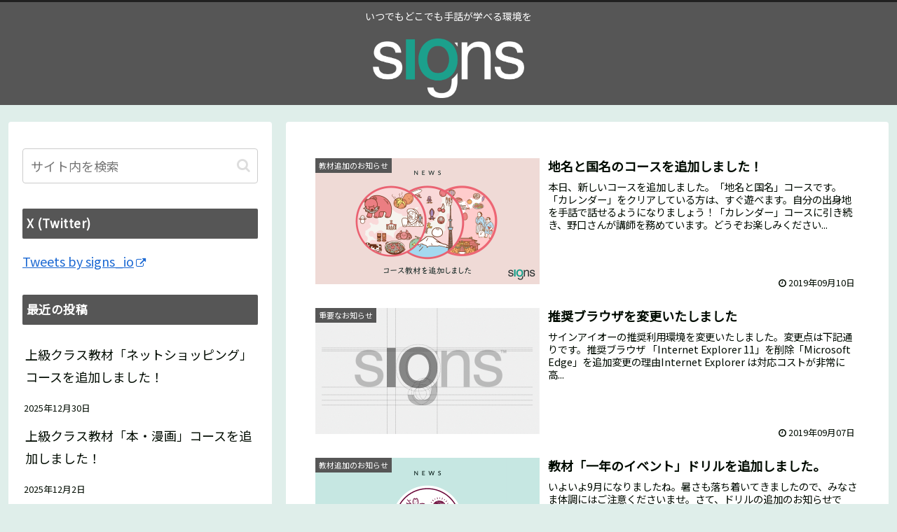

--- FILE ---
content_type: text/css
request_url: https://blog.signs.io/wp-content/cache/minify/0432e.css
body_size: 44
content:

/*!
Theme Name: Signs I/O 公式ブログ
Template:   cocoon-master
Version:    1.0.0
*/
@media screen and (max-width: 1240px){}@media screen and (max-width: 1030px){}@media screen and (max-width: 768px){}@media screen and (max-width: 480px){}